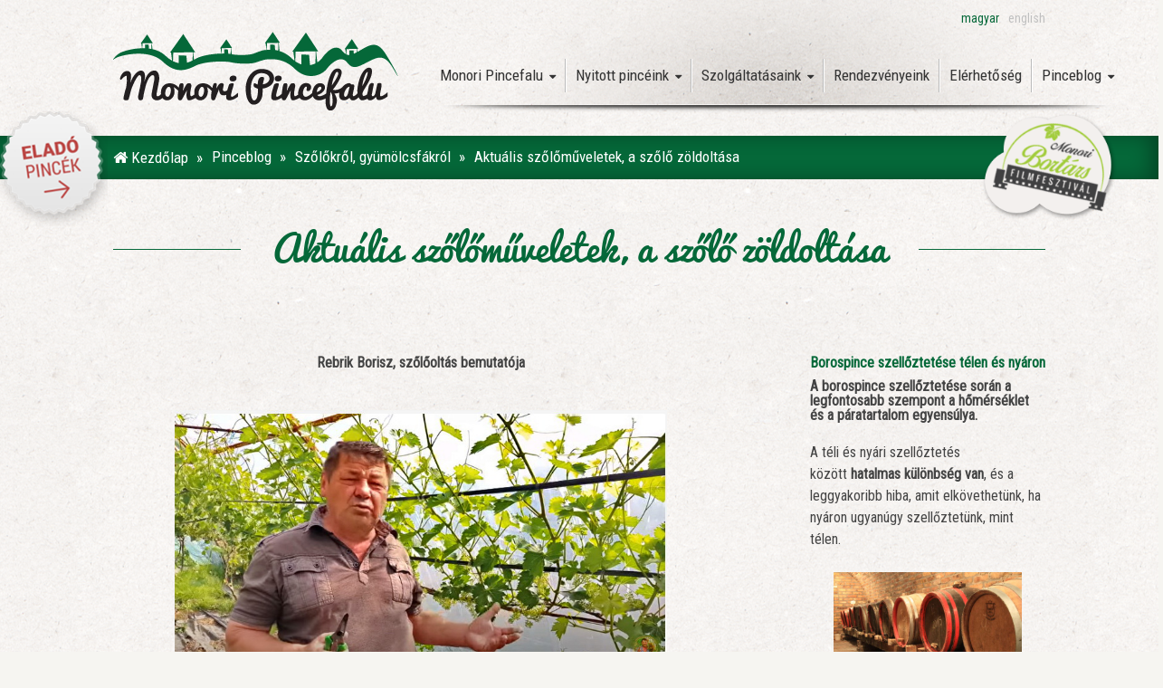

--- FILE ---
content_type: text/html; charset=UTF-8
request_url: https://monoripincefalu.eu/szolokrol/aktualis-szolomuveletek-a-szolo-zoldoltasa
body_size: 6582
content:
<!DOCTYPE html>
<html lang="hu">
<head>
	<meta charset="utf-8">
	<meta http-equiv="X-UA-Compatible" content="IE=edge, chrome=1">
	<meta name="viewport" content="width=device-width, initial-scale=1.0">
	<title>Aktuális szőlőműveletek, a szőlő zöldoltása | Monori Pincefalu</title>
	<link rel="stylesheet" type="text/css" href="https://monoripincefalu.eu/css/style.css?v=1">
	<link rel="stylesheet" type="text/css" href="https://monoripincefalu.eu/css/style-mobile.css?v=1" media="screen and (max-width: 640px)">
	<link rel="stylesheet" type="text/css" href="https://monoripincefalu.eu/js/flowplayer/minimalist.css">
	<link rel="stylesheet" type="text/css" href="//fonts.googleapis.com/css?family=Roboto+Condensed&subset=latin,latin-ext">
	<link rel="stylesheet" type="text/css" href="https://monoripincefalu.eu/css/font-awesome.min.css">
	<link rel="stylesheet" type="text/css" href="https://monoripincefalu.eu/lib/highslide/highslide.css">
	<link rel="shortcut icon" href="https://monoripincefalu.eu/favicon.ico" />
	<meta name="description" content="Szőlőoltás, zöldbe zöld oltása, szőlőszaporítás" />
	<meta name="keywords" content="szőlőoltás, zöldbe zöld oltás, szőlőszaporítás" />
	<meta name="robots" content="index, follow" />
	<!--[if lt IE 9]>
		<script src="//html5shiv.googlecode.com/svn/trunk/html5.js"></script>
		<script src="https://monoripincefalu.eu/js/css3-mediaqueries.js"></script>
		<script src="https://monoripincefalu.eu/js/selectivizr-min.js"></script>
	<![endif]-->
</head>

<body>

	<div id="fb-root"></div>

	<header id="header">
		<div class="wrapper">
			<a class="logo" href="https://monoripincefalu.eu"></a>

			<ul class="languages">
				<li class="selected"><a href="https://monoripincefalu.eu/hu">magyar</a></li>
				<li><a href="https://monoripincefalu.eu/en">english</a></li>
			</ul>

			<nav id="menu">
				<ul class="mainmenu">
												<li class="menu-link">
								<a class="toggler">Monori Pincefalu <i class="icon-caret-down"></i></a>
								<ul class="submenu" >
																			<li><a href="https://monoripincefalu.eu/monori-pincefalu/kunsagi_borvidek"> Kunsági Borvidék, Monor</a></li>
																			<li><a href="https://monoripincefalu.eu/monori-pincefalu/monori_pincefalu">Monori Pincefalu</a></li>
																			<li><a href="https://monoripincefalu.eu/monori-pincefalu/borturak-es-borkostolok-a-monori-pincefaluban">Bortúrák, borkóstolók és rendezvények a Monori Pincefaluban</a></li>
																			<li><a href="https://monoripincefalu.eu/monori-pincefalu/legyen_neked_is_pinced_a_monori_pincefaluban">Monor, legyen Neked is Pincéd a Monori Pincefaluban!</a></li>
																			<li><a href="https://monoripincefalu.eu/monori-pincefalu/kalandozasok-monori-pincefalu">Kalandozások a magyarországi pincefalvakban</a></li>
																			<li><a href="https://monoripincefalu.eu/monori-pincefalu/monor-strazsahegy-pincefalu-vedett-pincesorai-pincei">Monor Strázsahegy - Pincefalu védett pincesorai, pincéi</a></li>
																			<li><a href="https://monoripincefalu.eu/monori-pincefalu/ezer--pince-szoleszeti-es-boraszati-tanosveny">Ezer  Pince Szőlészeti és Borászati Tanösvény Monor</a></li>
																			<li><a href="https://monoripincefalu.eu/monori-pincefalu/monori-csamborgo-csapatepito-trening-es-kalandjatek">Monori CsámBORgó csapatépítő tréning és kalandjáték</a></li>
																			<li><a href="https://monoripincefalu.eu/monori-pincefalu/monori-csamborgo-jatektemaja">Monori CsámBORgó játéktémája</a></li>
																			<li><a href="https://monoripincefalu.eu/monori-pincefalu/kilato-a-monori-strazsa-hegyen">Monor, kilátó a monori Strázsa-hegyen</a></li>
																			<li><a href="https://monoripincefalu.eu/monori-pincefalu/seta-a-monori-pincefaluban">Séta a monori pincefaluban</a></li>
																	</ul>
							</li>
													<li class="menu-link">
								<a class="toggler">Nyitott pincéink <i class="icon-caret-down"></i></a>
								<ul class="submenu" >
																			<li><a href="https://monoripincefalu.eu/pinceink/borturizmusrol">(Bor)turizmusról, nyitott pincéinkről</a></li>
																			<li><a href="https://monoripincefalu.eu/pinceink/aranyi-pince">Aranyi Pince</a></li>
																			<li><a href="https://monoripincefalu.eu/pinceink/csuzi-pince">Csúzi Családi Pincészet</a></li>
																			<li><a href="https://monoripincefalu.eu/pinceink/ketszabo-pince-es-fogado">KétSzabó Pince és Fogadó</a></li>
																			<li><a href="https://monoripincefalu.eu/pinceink/kultpince-eskuvoi-es-rendezvenyhelyszin-pest-megyeben">KultPince</a></li>
																			<li><a href="https://monoripincefalu.eu/pinceink/lukacsy-pince">Lukácsy Pince</a></li>
																			<li><a href="https://monoripincefalu.eu/pinceink/megyeri-hanti-pince">Megyeri Pince</a></li>
																			<li><a href="https://monoripincefalu.eu/pinceink/ohegy-borhaz">Óhegy Borház monori pincéje</a></li>
																			<li><a href="https://monoripincefalu.eu/pinceink/strazsahegyi-borhaz">Strázsahegyi Borház</a></li>
																			<li><a href="https://monoripincefalu.eu/pinceink/petrovai-pince">Petrovai Pince</a></li>
																			<li><a href="https://monoripincefalu.eu/pinceink/szazas-pince-rendezvenyhaz">Százas Pince Rendezvényház</a></li>
																			<li><a href="https://monoripincefalu.eu/pinceink/vasarhelyi-pince">Vásárhelyi Pince</a></li>
																			<li><a href="https://monoripincefalu.eu/pinceink/molnar-tibor-pince">Molnar Tibor pince</a></li>
																			<li><a href="https://monoripincefalu.eu/pinceink/vicencz-pince">Vicencz Pince</a></li>
																			<li><a href="https://monoripincefalu.eu/pinceink/fecske-pince">Fecske Pince</a></li>
																			<li><a href="https://monoripincefalu.eu/pinceink/tarbaly-pince">Tarbály pince</a></li>
																			<li><a href="https://monoripincefalu.eu/pinceink/lusta-pava-borbar--bisztro">Lusta Páva borbár & bisztro</a></li>
																	</ul>
							</li>
													<li class="menu-link">
								<a class="toggler">Szolgáltatásaink <i class="icon-caret-down"></i></a>
								<ul class="submenu" >
																			<li><a href="https://monoripincefalu.eu/szolgaltatasaink/szolgaltatasok-csuzi-csaladi-pinceszet">Csúzi Családi Pincészet</a></li>
																			<li><a href="https://monoripincefalu.eu/szolgaltatasaink/szolgaltatasok-ketszabo-pince-es-fogado">KétSzabó Pince és Fogadó</a></li>
																			<li><a href="https://monoripincefalu.eu/szolgaltatasaink/szolgaltatasok-kultpince">KultPince rendezvényház</a></li>
																			<li><a href="https://monoripincefalu.eu/szolgaltatasaink/szolgaltatasok-lukacsy-pince">Lukácsy Pince</a></li>
																			<li><a href="https://monoripincefalu.eu/szolgaltatasaink/szolgaltatasok-megyeri-hanti-pince">Megyeri-Hanti Pince</a></li>
																			<li><a href="https://monoripincefalu.eu/szolgaltatasaink/szolgaltatasok-ohegy-borhaz">Óhegy Borház</a></li>
																			<li><a href="https://monoripincefalu.eu/szolgaltatasaink/petrovai-pince-1">Petrovai Pince</a></li>
																			<li><a href="https://monoripincefalu.eu/szolgaltatasaink/strazsahegyi-borhaz-1">Strázsahegyi Borház</a></li>
																			<li><a href="https://monoripincefalu.eu/szolgaltatasaink/szazas-pince-rendezvanyhaz">Százas Pince, Rendezványház</a></li>
																			<li><a href="https://monoripincefalu.eu/szolgaltatasaink/vasarhelyi-pince-1">Vásárhelyi Pince</a></li>
																			<li><a href="https://monoripincefalu.eu/szolgaltatasaink/molnar-tibor-pince-szolgaltatasai">Molnár Tibor pince szolgáltatásai</a></li>
																			<li><a href="https://monoripincefalu.eu/szolgaltatasaink/vendeghazak-a-monori-pincefaluban">Vendégházak a Monori Pincefaluban</a></li>
																			<li><a href="https://monoripincefalu.eu/szolgaltatasaink/lusta-pava-borbar--bisztro-1">Lusta Páva borbár & bisztro</a></li>
																			<li><a href="https://monoripincefalu.eu/szolgaltatasaink/fecske-pince-szolgaltatasai">Fecske Pince szolgáltatásai</a></li>
																	</ul>
							</li>
													<li class="menu-link">
								<a href="https://monoripincefalu.eu/pincefalunk-rendezvenyei">Rendezvényeink</a>
							</li>
													<li class="menu-link">
								<a href="https://monoripincefalu.eu/elerhetoseg">Elérhetőség</a>
							</li>
													<li class="menu-link">
								<a class="toggler">Pinceblog <i class="icon-caret-down"></i></a>
								<ul class="submenu" style='width: 160px;'>
																			<li><a href="https://monoripincefalu.eu/pinceblog/hirek">Hírek</a></li>
																			<li><a href="https://monoripincefalu.eu/pinceblog/pincefalvak">Pincefalvak</a></li>
																			<li><a href="https://monoripincefalu.eu/pinceblog/pinceetelek,-italok">Pinceételek, italok</a></li>
																			<li><a href="https://monoripincefalu.eu/pinceblog/boros-hagyomanyok">Boros hagyományok</a></li>
																			<li><a href="https://monoripincefalu.eu/pinceblog/szolokrol">Szőlőkről, gyümölcsfákról</a></li>
																			<li><a href="https://monoripincefalu.eu/pinceblog/borokról">Borokról</a></li>
																			<li><a href="https://monoripincefalu.eu/pinceblog/emberek-a-pincefaluban">Emberek a pincefaluban</a></li>
																			<li><a href="https://monoripincefalu.eu/pinceblog/pincefalvak-fogado-pincei">Pincefalvak fogadó pincéi</a></li>
																			<li><a href="https://monoripincefalu.eu/pinceblog/emlekeink">Emlékeink</a></li>
																			<li><a href="https://monoripincefalu.eu/pinceblog/szallashelyeinkrol">Szálláshelyeinkről</a></li>
																			<li><a href="https://monoripincefalu.eu/pinceblog/turak-latnivalok-monoron-es-kornyeken">Túrák, látnivalók, programlehetőségek Monoron és környékén</a></li>
																	</ul>
							</li>
										</ul>
									<a class="sale-badge" href="https://monoripincefalu.eu/eladopincek"><img src="https://monoripincefalu.eu/img/sale_badge.png"></a>
					<a class="film-badge" href="https://monoripincefalu.eu/monori-bortars-filmfesztival-2016"><img src="https://monoripincefalu.eu/img/filmfeszt-big.png"></a>
							</nav>

			<nav class="tinynav-container">
				<a href="#" class="menu-toggler">Főmenü<span style="float:right;">&#9660;</span></a>
				<ul id="tinynav">
											<li><a href="https://monoripincefalu.eu/monori-pincefalu">Monori Pincefalu</a></li>
													<ul class="subnav">
																	<li><a href="https://monoripincefalu.eu/monori-pincefalu/kunsagi_borvidek"> &nbsp; &raquo; &nbsp;  Kunsági Borvidék, Monor</a></li>
																	<li><a href="https://monoripincefalu.eu/monori-pincefalu/monori_pincefalu"> &nbsp; &raquo; &nbsp; Monori Pincefalu</a></li>
																	<li><a href="https://monoripincefalu.eu/monori-pincefalu/borturak-es-borkostolok-a-monori-pincefaluban"> &nbsp; &raquo; &nbsp; Bortúrák, borkóstolók és rendezvények a Monori Pincefaluban</a></li>
																	<li><a href="https://monoripincefalu.eu/monori-pincefalu/legyen_neked_is_pinced_a_monori_pincefaluban"> &nbsp; &raquo; &nbsp; Monor, legyen Neked is Pincéd a Monori Pincefaluban!</a></li>
																	<li><a href="https://monoripincefalu.eu/monori-pincefalu/kalandozasok-monori-pincefalu"> &nbsp; &raquo; &nbsp; Kalandozások a magyarországi pincefalvakban</a></li>
																	<li><a href="https://monoripincefalu.eu/monori-pincefalu/monor-strazsahegy-pincefalu-vedett-pincesorai-pincei"> &nbsp; &raquo; &nbsp; Monor Strázsahegy - Pincefalu védett pincesorai, pincéi</a></li>
																	<li><a href="https://monoripincefalu.eu/monori-pincefalu/ezer--pince-szoleszeti-es-boraszati-tanosveny"> &nbsp; &raquo; &nbsp; Ezer  Pince Szőlészeti és Borászati Tanösvény Monor</a></li>
																	<li><a href="https://monoripincefalu.eu/monori-pincefalu/monori-csamborgo-csapatepito-trening-es-kalandjatek"> &nbsp; &raquo; &nbsp; Monori CsámBORgó csapatépítő tréning és kalandjáték</a></li>
																	<li><a href="https://monoripincefalu.eu/monori-pincefalu/monori-csamborgo-jatektemaja"> &nbsp; &raquo; &nbsp; Monori CsámBORgó játéktémája</a></li>
																	<li><a href="https://monoripincefalu.eu/monori-pincefalu/kilato-a-monori-strazsa-hegyen"> &nbsp; &raquo; &nbsp; Monor, kilátó a monori Strázsa-hegyen</a></li>
																	<li><a href="https://monoripincefalu.eu/monori-pincefalu/seta-a-monori-pincefaluban"> &nbsp; &raquo; &nbsp; Séta a monori pincefaluban</a></li>
															</ul>
																	<li><a href="https://monoripincefalu.eu/pinceink">Nyitott pincéink</a></li>
													<ul class="subnav">
																	<li><a href="https://monoripincefalu.eu/pinceink/borturizmusrol"> &nbsp; &raquo; &nbsp; (Bor)turizmusról, nyitott pincéinkről</a></li>
																	<li><a href="https://monoripincefalu.eu/pinceink/aranyi-pince"> &nbsp; &raquo; &nbsp; Aranyi Pince</a></li>
																	<li><a href="https://monoripincefalu.eu/pinceink/csuzi-pince"> &nbsp; &raquo; &nbsp; Csúzi Családi Pincészet</a></li>
																	<li><a href="https://monoripincefalu.eu/pinceink/ketszabo-pince-es-fogado"> &nbsp; &raquo; &nbsp; KétSzabó Pince és Fogadó</a></li>
																	<li><a href="https://monoripincefalu.eu/pinceink/kultpince-eskuvoi-es-rendezvenyhelyszin-pest-megyeben"> &nbsp; &raquo; &nbsp; KultPince</a></li>
																	<li><a href="https://monoripincefalu.eu/pinceink/lukacsy-pince"> &nbsp; &raquo; &nbsp; Lukácsy Pince</a></li>
																	<li><a href="https://monoripincefalu.eu/pinceink/megyeri-hanti-pince"> &nbsp; &raquo; &nbsp; Megyeri Pince</a></li>
																	<li><a href="https://monoripincefalu.eu/pinceink/ohegy-borhaz"> &nbsp; &raquo; &nbsp; Óhegy Borház monori pincéje</a></li>
																	<li><a href="https://monoripincefalu.eu/pinceink/strazsahegyi-borhaz"> &nbsp; &raquo; &nbsp; Strázsahegyi Borház</a></li>
																	<li><a href="https://monoripincefalu.eu/pinceink/petrovai-pince"> &nbsp; &raquo; &nbsp; Petrovai Pince</a></li>
																	<li><a href="https://monoripincefalu.eu/pinceink/szazas-pince-rendezvenyhaz"> &nbsp; &raquo; &nbsp; Százas Pince Rendezvényház</a></li>
																	<li><a href="https://monoripincefalu.eu/pinceink/vasarhelyi-pince"> &nbsp; &raquo; &nbsp; Vásárhelyi Pince</a></li>
																	<li><a href="https://monoripincefalu.eu/pinceink/molnar-tibor-pince"> &nbsp; &raquo; &nbsp; Molnar Tibor pince</a></li>
																	<li><a href="https://monoripincefalu.eu/pinceink/vicencz-pince"> &nbsp; &raquo; &nbsp; Vicencz Pince</a></li>
																	<li><a href="https://monoripincefalu.eu/pinceink/fecske-pince"> &nbsp; &raquo; &nbsp; Fecske Pince</a></li>
																	<li><a href="https://monoripincefalu.eu/pinceink/tarbaly-pince"> &nbsp; &raquo; &nbsp; Tarbály pince</a></li>
																	<li><a href="https://monoripincefalu.eu/pinceink/lusta-pava-borbar--bisztro"> &nbsp; &raquo; &nbsp; Lusta Páva borbár & bisztro</a></li>
															</ul>
																	<li><a href="https://monoripincefalu.eu/szolgaltatasaink">Szolgáltatásaink</a></li>
													<ul class="subnav">
																	<li><a href="https://monoripincefalu.eu/szolgaltatasaink/szolgaltatasok-csuzi-csaladi-pinceszet"> &nbsp; &raquo; &nbsp; Csúzi Családi Pincészet</a></li>
																	<li><a href="https://monoripincefalu.eu/szolgaltatasaink/szolgaltatasok-ketszabo-pince-es-fogado"> &nbsp; &raquo; &nbsp; KétSzabó Pince és Fogadó</a></li>
																	<li><a href="https://monoripincefalu.eu/szolgaltatasaink/szolgaltatasok-kultpince"> &nbsp; &raquo; &nbsp; KultPince rendezvényház</a></li>
																	<li><a href="https://monoripincefalu.eu/szolgaltatasaink/szolgaltatasok-lukacsy-pince"> &nbsp; &raquo; &nbsp; Lukácsy Pince</a></li>
																	<li><a href="https://monoripincefalu.eu/szolgaltatasaink/szolgaltatasok-megyeri-hanti-pince"> &nbsp; &raquo; &nbsp; Megyeri-Hanti Pince</a></li>
																	<li><a href="https://monoripincefalu.eu/szolgaltatasaink/szolgaltatasok-ohegy-borhaz"> &nbsp; &raquo; &nbsp; Óhegy Borház</a></li>
																	<li><a href="https://monoripincefalu.eu/szolgaltatasaink/petrovai-pince-1"> &nbsp; &raquo; &nbsp; Petrovai Pince</a></li>
																	<li><a href="https://monoripincefalu.eu/szolgaltatasaink/strazsahegyi-borhaz-1"> &nbsp; &raquo; &nbsp; Strázsahegyi Borház</a></li>
																	<li><a href="https://monoripincefalu.eu/szolgaltatasaink/szazas-pince-rendezvanyhaz"> &nbsp; &raquo; &nbsp; Százas Pince, Rendezványház</a></li>
																	<li><a href="https://monoripincefalu.eu/szolgaltatasaink/vasarhelyi-pince-1"> &nbsp; &raquo; &nbsp; Vásárhelyi Pince</a></li>
																	<li><a href="https://monoripincefalu.eu/szolgaltatasaink/molnar-tibor-pince-szolgaltatasai"> &nbsp; &raquo; &nbsp; Molnár Tibor pince szolgáltatásai</a></li>
																	<li><a href="https://monoripincefalu.eu/szolgaltatasaink/vendeghazak-a-monori-pincefaluban"> &nbsp; &raquo; &nbsp; Vendégházak a Monori Pincefaluban</a></li>
																	<li><a href="https://monoripincefalu.eu/szolgaltatasaink/lusta-pava-borbar--bisztro-1"> &nbsp; &raquo; &nbsp; Lusta Páva borbár & bisztro</a></li>
																	<li><a href="https://monoripincefalu.eu/szolgaltatasaink/fecske-pince-szolgaltatasai"> &nbsp; &raquo; &nbsp; Fecske Pince szolgáltatásai</a></li>
															</ul>
																	<li><a href="https://monoripincefalu.eu/pincefalunk-rendezvenyei">Rendezvényeink</a></li>
																	<li><a href="https://monoripincefalu.eu/elerhetoseg">Elérhetőség</a></li>
																	<li><a href="https://monoripincefalu.eu/pinceblog">Pinceblog</a></li>
													<ul class="subnav">
																	<li><a href="https://monoripincefalu.eu/pinceblog/hirek"> &nbsp; &raquo; &nbsp; Hírek</a></li>
																	<li><a href="https://monoripincefalu.eu/pinceblog/pincefalvak"> &nbsp; &raquo; &nbsp; Pincefalvak</a></li>
																	<li><a href="https://monoripincefalu.eu/pinceblog/pinceetelek,-italok"> &nbsp; &raquo; &nbsp; Pinceételek, italok</a></li>
																	<li><a href="https://monoripincefalu.eu/pinceblog/boros-hagyomanyok"> &nbsp; &raquo; &nbsp; Boros hagyományok</a></li>
																	<li><a href="https://monoripincefalu.eu/pinceblog/szolokrol"> &nbsp; &raquo; &nbsp; Szőlőkről, gyümölcsfákról</a></li>
																	<li><a href="https://monoripincefalu.eu/pinceblog/borokról"> &nbsp; &raquo; &nbsp; Borokról</a></li>
																	<li><a href="https://monoripincefalu.eu/pinceblog/emberek-a-pincefaluban"> &nbsp; &raquo; &nbsp; Emberek a pincefaluban</a></li>
																	<li><a href="https://monoripincefalu.eu/pinceblog/pincefalvak-fogado-pincei"> &nbsp; &raquo; &nbsp; Pincefalvak fogadó pincéi</a></li>
																	<li><a href="https://monoripincefalu.eu/pinceblog/emlekeink"> &nbsp; &raquo; &nbsp; Emlékeink</a></li>
																	<li><a href="https://monoripincefalu.eu/pinceblog/szallashelyeinkrol"> &nbsp; &raquo; &nbsp; Szálláshelyeinkről</a></li>
																	<li><a href="https://monoripincefalu.eu/pinceblog/turak-latnivalok-monoron-es-kornyeken"> &nbsp; &raquo; &nbsp; Túrák, látnivalók, programlehetőségek Monoron és környékén</a></li>
															</ul>
																						<li><a href="https://monoripincefalu.eu/eladopincek">Eladó Pincék</a></li>
						<li><a href="https://monoripincefalu.eu/monori-bortars-filmfesztival-2016">Monori Bortárs Filmfesztivál</a></li>
									</ul>
			</nav>
		</div>
	</header>

	<section id="main" role="main">

	<div class="breadcrumb">
		<ul class="wrapper">
			<li><a href="https://monoripincefalu.eu"><i class="icon-home"></i> Kezdőlap</a></li>
								<li><a>Pinceblog</a></li>
					<li><a href="https://monoripincefalu.eu/pinceblog/szolokrol">Szőlőkről, gyümölcsfákról</a></li>
							<li>Aktuális szőlőműveletek, a szőlő zöldoltása</li>
		</ul>
	</div>

	<div class="wrapper">
					<div class="nice-title"><h1>Aktuális szőlőműveletek, a szőlő zöldoltása</h1></div>
		
		<!---->

		<section id="page">
							<div class="page-lead"><h2 style="text-align:center">Rebrik Borisz, szőlőoltás bemutatója</h2><div><br></div><div style="text-align:center"><img src="https://monoripincefalu.eu/dynamic/2020/szoloink/szolooltas.jpg" style="width:80%;height:80%" title="Szőlőoltás, zöld a zöldbe oltás" alt="Szőlőoltás, zöld a zöldbe oltás"><br></div></div>
			
			
							<div class="page-content"><div style="text-align:center">&nbsp; &nbsp; &nbsp; &nbsp;</div><div style="text-align:center"><iframe width="560" height="315" src="https://www.youtube.com/embed/V_11d7Bp7Io" frameborder="0"></iframe><br></div></div>
									<!-- Load Facebook SDK for JavaScript -->
					<script>(function(d, s, id) {
					  (function(d, s, id) {
					  var js, fjs = d.getElementsByTagName(s)[0];
					  if (d.getElementById(id)) return;
					  js = d.createElement(s); js.id = id;
					  js.src = "//connect.facebook.net/hu_HU/sdk.js#xfbml=1";
					  fjs.parentNode.insertBefore(js, fjs);
					} (document, 'script', 'facebook-jssdk'));</script>
					<div style="margin: 10px;">
						<div class="fb-like" 
							data-href="https://monoripincefalu.eu/aktualis-szolomuveletek-a-szolo-zoldoltasa"
							data-layout="standard" 
							data-action="recommend" 
							data-share="false" 
							data-show-faces="true">
						</div>
					</div>
				
			
					</section>

		<aside id="sidebar">
    <h2 class="sb-title">Hírek</h2>
			<article>
			<h5><a href="https://monoripincefalu.eu/hirek/borospince-szelloztetese-telen-es-nyaron">Borospince szellőztetése télen és nyáron</a></h5>
			<div><h2 style="font-size:medium">A borospince szellőztetése során a legfontosabb szempont a hőmérséklet és a páratartalom egyensúlya.</h2>&nbsp;<div style="font-size:medium">A téli és nyári szellőztetés között<strong>&nbsp;hatalmas különbség van</strong>, és a leggyakoribb hiba, amit elkövethetünk, ha nyáron ugyanúgy szellőztetünk, mint télen.   <div style="text-align:center"><br></div><div style="text-align:center"><img src="https://monoripincefalu.eu/dynamic/2025/hirek/szelloztetes/vasarhelyi-pince.jpg" style="width:80%;height:80%" alt="Borospincék szelloztetese"><br></div>  </div></div>
			<a class="more" href="https://monoripincefalu.eu/hirek/borospince-szelloztetese-telen-es-nyaron">tovább</a>
		</article>
			<article>
			<h5><a href="https://monoripincefalu.eu/hirek/bejglilejaro-tura-2025-egy-ev-vegi-hagyomany-ami-folytatodik">Bejglilejáró Túra 2025– Egy év végi hagyomány, ami folytatódik</a></h5>
			<div><div style="" mso-element:para-border-div;border:solid="" #e3e3e3="" 1.0pt;padding:0cm="" 0cm="" 0cm;margin-left:36.0pt;margin-right:0cm""="">
<p style="" mso-margin-top-alt:auto;line-height:normal;border:none;padding:0cm="" 0cm="" 0cm";margin-bottom:auto"="">December 27-e sokak számára már a karácsony utáni pihenés időszaka, de a
Monori Pincefalu környékén ilyenkor kezdődik igazán egy ünnep utáni kaland! A
hagyományos&nbsp;<strong>Bejglilejáró Túra</strong>&nbsp;immár 2009
december 27 óta egy hangulatos kirándulásra várja mindazokat, akik szeretnék az
év végét egy jókedvű, közösségi túrával megkoronázni.</p>
</div></div>
			<a class="more" href="https://monoripincefalu.eu/hirek/bejglilejaro-tura-2025-egy-ev-vegi-hagyomany-ami-folytatodik">tovább</a>
		</article>
			<article>
			<h5><a href="https://monoripincefalu.eu/hirek/borert--konferencia--bortura">BorÉRT • Konferencia • BorTÚRA</a></h5>
			<div><p><strong>Mezőgazdasági Múzeum | Vajdahunyadvár<br>2026. január 29.</strong></p><p style="text-align:justify">A <a href="https://koccintas.hu/borert" target="_blank">BoÉrt Egyesület</a> 8. alkalommal rendezi Magyarország egyetlen borturizmusra szakosodott programját. Az esemény első része a konferencia, melyen most is az ágazat legfontosabb kérdései kerülnek terítékre. A második rész, a BorTÚRA, amely a szakmai résztvevők és a nagyközönség számára jelent hasznos és gasztronómiai élményekben is gazdag programot.</p><p style="text-align:justify"><br></p><p style="text-align:center"><img src="https://monoripincefalu.eu/dynamic/2025/hirek/borert.jpg" style="width:80%;height:80%" alt="BorÉRT konferencia"><br></p></div>
			<a class="more" href="https://monoripincefalu.eu/hirek/borert--konferencia--bortura">tovább</a>
		</article>
	</aside>	</div>

</section>	<div class="fb-like-box" data-href="https://www.facebook.com/monoripincefalu" data-width="1035" data-height="210" data-show-faces="true" data-stream="false" data-show-border="true" data-header="false" style="box-shadow: 0 0 20px rgba(0, 0, 0, .2); margin-bottom: 25px;"></div>
	
	<footer id="footer" class="footer">
		<div class="wrapper">
			<div class="footer-nodes">				
									<ul>
						<li class="title">Monori Pincefalu</li>
														<li><a href="https://monoripincefalu.eu/monori-pincefalu/kunsagi_borvidek"> Kunsági Borvidék, Monor</a></li>
															<li><a href="https://monoripincefalu.eu/monori-pincefalu/monori_pincefalu">Monori Pincefalu</a></li>
															<li><a href="https://monoripincefalu.eu/monori-pincefalu/borturak-es-borkostolok-a-monori-pincefaluban">Bortúrák, borkóstolók és rendezvények a Monori Pincefaluban</a></li>
															<li><a href="https://monoripincefalu.eu/monori-pincefalu/legyen_neked_is_pinced_a_monori_pincefaluban">Monor, legyen Neked is Pincéd a Monori Pincefaluban!</a></li>
															<li><a href="https://monoripincefalu.eu/monori-pincefalu/kalandozasok-monori-pincefalu">Kalandozások a magyarországi pincefalvakban</a></li>
															<li><a href="https://monoripincefalu.eu/monori-pincefalu/monor-strazsahegy-pincefalu-vedett-pincesorai-pincei">Monor Strázsahegy - Pincefalu védett pincesorai, pincéi</a></li>
															<li><a href="https://monoripincefalu.eu/monori-pincefalu/ezer--pince-szoleszeti-es-boraszati-tanosveny">Ezer  Pince Szőlészeti és Borászati Tanösvény Monor</a></li>
															<li><a href="https://monoripincefalu.eu/monori-pincefalu/monori-csamborgo-csapatepito-trening-es-kalandjatek">Monori CsámBORgó csapatépítő tréning és kalandjáték</a></li>
															<li><a href="https://monoripincefalu.eu/monori-pincefalu/monori-csamborgo-jatektemaja">Monori CsámBORgó játéktémája</a></li>
															<li><a href="https://monoripincefalu.eu/monori-pincefalu/kilato-a-monori-strazsa-hegyen">Monor, kilátó a monori Strázsa-hegyen</a></li>
															<li><a href="https://monoripincefalu.eu/monori-pincefalu/seta-a-monori-pincefaluban">Séta a monori pincefaluban</a></li>
												</ul>
									<ul>
						<li class="title">Nyitott pincéink</li>
														<li><a href="https://monoripincefalu.eu/pinceink/borturizmusrol">(Bor)turizmusról, nyitott pincéinkről</a></li>
															<li><a href="https://monoripincefalu.eu/pinceink/aranyi-pince">Aranyi Pince</a></li>
															<li><a href="https://monoripincefalu.eu/pinceink/csuzi-pince">Csúzi Családi Pincészet</a></li>
															<li><a href="https://monoripincefalu.eu/pinceink/ketszabo-pince-es-fogado">KétSzabó Pince és Fogadó</a></li>
															<li><a href="https://monoripincefalu.eu/pinceink/kultpince-eskuvoi-es-rendezvenyhelyszin-pest-megyeben">KultPince</a></li>
															<li><a href="https://monoripincefalu.eu/pinceink/lukacsy-pince">Lukácsy Pince</a></li>
															<li><a href="https://monoripincefalu.eu/pinceink/megyeri-hanti-pince">Megyeri Pince</a></li>
															<li><a href="https://monoripincefalu.eu/pinceink/ohegy-borhaz">Óhegy Borház monori pincéje</a></li>
															<li><a href="https://monoripincefalu.eu/pinceink/strazsahegyi-borhaz">Strázsahegyi Borház</a></li>
															<li><a href="https://monoripincefalu.eu/pinceink/petrovai-pince">Petrovai Pince</a></li>
															<li><a href="https://monoripincefalu.eu/pinceink/szazas-pince-rendezvenyhaz">Százas Pince Rendezvényház</a></li>
															<li><a href="https://monoripincefalu.eu/pinceink/vasarhelyi-pince">Vásárhelyi Pince</a></li>
															<li><a href="https://monoripincefalu.eu/pinceink/molnar-tibor-pince">Molnar Tibor pince</a></li>
															<li><a href="https://monoripincefalu.eu/pinceink/vicencz-pince">Vicencz Pince</a></li>
															<li><a href="https://monoripincefalu.eu/pinceink/fecske-pince">Fecske Pince</a></li>
															<li><a href="https://monoripincefalu.eu/pinceink/tarbaly-pince">Tarbály pince</a></li>
															<li><a href="https://monoripincefalu.eu/pinceink/lusta-pava-borbar--bisztro">Lusta Páva borbár & bisztro</a></li>
												</ul>
									<ul>
						<li class="title">Rendezvényeink</li>
														<li><a href="https://monoripincefalu.eu/pincefalunk-rendezvenyei/monori-pincefalu-programjai-2024-ben">Monori Pincefalu programjai 2024 decemberben és 2025-ben</a></li>
															<li><a href="https://monoripincefalu.eu/pincefalunk-rendezvenyei/rendezvenyeink-arhiv">Rendezvényeink arhív</a></li>
															<li><a href="https://monoripincefalu.eu/pincefalunk-rendezvenyei/fozzunk-egyutt-csapatepito-kozos-fozes-a-kultpinceben">Főzzünk együtt! Csapatépítő közös főzés a KultPincében</a></li>
															<li><a href="https://monoripincefalu.eu/pincefalunk-rendezvenyei/kultesemenyek">KultesEmények</a></li>
															<li><a href="https://monoripincefalu.eu/pincefalunk-rendezvenyei/disznovagas-disznotor-a-kultpinceben">Disznóvágás, Disznótor a KultPincében</a></li>
															<li><a href="https://monoripincefalu.eu/pincefalunk-rendezvenyei/rendezvenyek-a-kultpinceben">Rendezvények a KultPincében</a></li>
															<li><a href="https://monoripincefalu.eu/pincefalunk-rendezvenyei/vannak-videkek-legbelul-fotopalyazat">Vannak vidékek legbelül fotópályázat</a></li>
												</ul>
							</div>
		</div>
	</footer>

			<footer class="footer">
			<div class="wrapper" style="text-align: center;">
									<a class="footer-label" href="http://monoripincefalu.eu/eladopincek" style="margin: 1em 1.5em; display: inline-block;">eladó pincék</a>
									<a class="footer-label" href="http://monoripincefalu.eu/eladopincek" style="margin: 1em 1.5em; display: inline-block;">eladó szőlők</a>
									<a class="footer-label" href="http://monoripincefalu.eu/pinceink/kultpince-eskuvoi-es-rendezvenyhelyszin-pest-megyeben" style="margin: 1em 1.5em; display: inline-block;">rendezvényhelyszín</a>
									<a class="footer-label" href="http://monoripincefalu.eu/monori-pincefalu/monori_pincefalu" style="margin: 1em 1.5em; display: inline-block;">Monori Pincefalu</a>
									<a class="footer-label" href="http://monoripincefalu.eu/hirek/marton-napi-ujbor-unnep-es-libavacsora-vinceller-avatassal-fuszerezve" style="margin: 1em 1.5em; display: inline-block;">Márton nap</a>
									<a class="footer-label" href="http://monoripincefalu.eu/hirek/mozi-a-pincefaluban" style="margin: 1em 1.5em; display: inline-block;">mozi</a>
									<a class="footer-label" href="http://monoripincefalu.eu/hirek/sikeres-volt-az-elso-monori-pinceborze" style="margin: 1em 1.5em; display: inline-block;">pincebörze</a>
									<a class="footer-label" href="http://monoripincefalu.eu/monori-pincefalu/monori-csamborgo-csapatepito-trening-es-kalandjatek" style="margin: 1em 1.5em; display: inline-block;">csapatépítő tréning</a>
									<a class="footer-label" href="http://monoripincefalu.eu/hirek/a-vilag-szolotermesztese-es-borkeszitese-forduloponthoz-erkezett" style="margin: 1em 1.5em; display: inline-block;">borkészítés</a>
									<a class="footer-label" href="http://monoripincefalu.eu/hirek/a-vilag-szolotermesztese-es-borkeszitese-forduloponthoz-erkezett" style="margin: 1em 1.5em; display: inline-block;">szőlőtermesztés</a>
									<a class="footer-label" href="http://monoripincefalu.eu/hirek/gasztroangyal-forgatott-a-monori-pincefaluban" style="margin: 1em 1.5em; display: inline-block;">Gasztroangyal</a>
									<a class="footer-label" href="http://monoripincefalu.eu/hirek/xxiv-varosi-es-tersegi-borverseny-monor-2018" style="margin: 1em 1.5em; display: inline-block;">borverseny</a>
									<a class="footer-label" href="http://monoripincefalu.eu/hirek/xxiv-varosi-es-tersegi-borverseny-monor-2018" style="margin: 1em 1.5em; display: inline-block;">Moziklub</a>
									<a class="footer-label" href="http://monoripincefalu.eu/monori-pincefalu/kunsagi_borvidek" style="margin: 1em 1.5em; display: inline-block;">Kunsági borvidék</a>
									<a class="footer-label" href="http://monoripincefalu.eu/pincefalvak/borospincek-paratartalmanak-beallitasa" style="margin: 1em 1.5em; display: inline-block;">borospince</a>
									<a class="footer-label" href="http://monoripincefalu.eu/pinceetelek,-italok/a-farsangi-fank-tortenete" style="margin: 1em 1.5em; display: inline-block;">farsangi fánk</a>
									<a class="footer-label" href="http://monoripincefalu.eu/boros-hagyomanyok/szent-marton-napja-az-ujbor-unnepe" style="margin: 1em 1.5em; display: inline-block;">Márton-nap</a>
									<a class="footer-label" href="http://monoripincefalu.eu/boros-hagyomanyok/szuret-es-a-szureti-mulatsagok" style="margin: 1em 1.5em; display: inline-block;">szüreti mulatság</a>
									<a class="footer-label" href="http://monoripincefalu.eu/monori-pincefalu-etikai-kodexe" style="margin: 1em 1.5em; display: inline-block;">Monori Pincefalu etikai kódexe</a>
									<a class="footer-label" href="http://monoripincefalu.eu/monori-pincefalu-jovokepunk" style="margin: 1em 1.5em; display: inline-block;">Monori Pincefalu, jövőképünk</a>
									<a class="footer-label" href="http://monoripincefalu.eu/hirek/kultmozi-klub-a-pincefaluban" style="margin: 1em 1.5em; display: inline-block;">KultMozi Klub</a>
									<a class="footer-label" href="http://monoripincefalu.eu/monori-pincefalu/legyen_neked_is_pinced_a_monori_pincefaluban" style="margin: 1em 1.5em; display: inline-block;">Legyen neked is pincéd</a>
							</div>
		</footer>
	
	<footer class="footer">
		<div class="wrapper">
			<div class="footer-bottom">
				<p class="mtzrt">A honlap elkészítését a <b>Magyar Turizmus Zrt.</b> támogatta.</p>
			</div>
		</div>
	</footer>

<script src="//code.jquery.com/jquery-1.10.1.min.js"></script>
<script src="https://monoripincefalu.eu/lib/highslide/highslide-full.js"></script>
<script>
  	hs.graphicsDir = "https://monoripincefalu.eu/lib/highslide/graphics/";
    hs.transitions = ['expand', 'crossfade'];
    hs.fadeInOut = false;
    hs.outlineType = null;
    hs.wrapperClassName = 'no-footer no-move';
    hs.align = 'center';
    hs.dimmingOpacity = 0.75;
    hs.addSlideshow({
		interval: 5000,
		repeat: false,
		useControls: true,
		fixedControls: 'fit',
		overlayOptions: {
			opacity: .75,
			position: 'bottom center',
			hideOnMouseOut: false
		}
	});
</script>
<script src="https://monoripincefalu.eu/js/functions.js"></script>
<script src="https://monoripincefalu.eu/js/project.js"></script>

<script>
	(function(i,s,o,g,r,a,m){i['GoogleAnalyticsObject']=r;i[r]=i[r]||function(){
	(i[r].q=i[r].q||[]).push(arguments)},i[r].l=1*new Date();a=s.createElement(o),
	m=s.getElementsByTagName(o)[0];a.async=1;a.src=g;m.parentNode.insertBefore(a,m)
	})(window,document,'script','//www.google-analytics.com/analytics.js','ga');
	ga('create', 'UA-42710039-1', 'monoripincefalu.eu');
	ga('send', 'pageview');
</script>

</body>
</html>

--- FILE ---
content_type: text/css
request_url: https://monoripincefalu.eu/css/style.css?v=1
body_size: 2847
content:
/*
Monori Pincefalu
Készítette: netpeople.hu
info@netpeople.hu
(c) 2013
*/

* {
	margin: 0;
	padding: 0;
	font-size: 100%;
	font-weight: normal;
	font-style: normal;
	line-height: 1;
	outline: none;
	-webkit-font-smoothing: antialiased;
}

b, strong, h1, h2, h3, h4, h5, h6 {
	font-weight: bold;
}

i, em {
	font-style: italic;
}

a, input[type=submit] {
	text-decoration: none;
	cursor: pointer;
}

ul, ol {
	list-style: none;
}

img {
	border: none;
}

/* Fonts */
@font-face {
	font-family: 'PacificoWeb';
	src: url('../fonts/pacifico-hu-webfont.eot');
	src: url('../fonts/pacifico-hu-webfont.eot?#iefix') format('embedded-opentype'),
		 url('../fonts/pacifico-hu-webfont.woff') format('woff'),
		 url('../fonts/pacifico-hu-webfont.ttf') format('truetype'),
		 url('../fonts/pacifico-hu-webfont.svg#PacificoWeb') format('svg');
	font-weight: normal;
	font-style: normal;
}

/* Body definitions */
body {
	background: url(../img/bg-pattern.png) repeat #f6f5f1;
	font: normal 14px 'Roboto Condensed', Helvetica, Arial, sans-serif;
	color: #444;
	text-align: center;
	overflow-y: scroll;
}

.wrapper {
	width: 1030px;
	position: relative;
	margin: 0 auto;
	text-align: left;
}

/* Header section */
#header {
	width: 100%;
	height: 150px;
	position: relative;
	z-index: 300;
	float: left;
}

#header .wrapper {
	height: 100%;
	top: -25px;
	right: -80px;
	background: url(../img/menu-bg.png) right bottom no-repeat;
}

#header .logo {
	width: 315px;
	height: 87px;
	display: block;
	position: absolute;
	top: 60px;
	left: -80px;
	background: url(../img/logo.png) no-repeat;
}

#header ul.languages {
	position: absolute;
	top: 38px;
	right: 80px;
}

#header ul.languages li {
	float: left;
	display: inline-block;
	margin-left: 10px;
}

#header ul.languages li a {
	color: #c0c0c0;
}

#header ul.languages li.selected a {
	color: #056839;
}

.tinynav-container { display: none; }

/* Top navigation */
#menu {
	width: 850px;
	float: right;
	position: relative;
	z-index: 200;
	margin: 80px -50px 0 0 !important;
}

#menu .film-badge {
	width: 150px;
	display: block;
	position: absolute;
	top: 70px;
	right: 50px;
}

#menu .film-badge img {
	width: 99%;
}

#menu .sale-badge {
	width: 120px;
	display: block;
	position: absolute;
	top: 68px;
	left: -435px;
}

#menu .sale-badge img {
	width: 99%;
}

.index #menu .film-badge {
	width: 188px;
	top: 70px;
	right: 80px;
}

#menu ul.mainmenu {
	width: 100%;
	float: left;
	margin: 10px 0 5px 0;
	text-align: center;
}

#menu ul.mainmenu > li {
	position: relative;
	display: inline-block;
	margin-left: -3px;
	border-left: 1px solid #fff;
	border-right: 1px solid #bbb;
}

#menu ul.mainmenu > li:first-child {
	border-left: none;
}

#menu ul.mainmenu > li:last-child {
	border-right: none;
}

#menu ul.mainmenu > li a {
	display: block;
	font-size: 17px;
	color: #333;
	padding: 10px 10px;
}

#menu ul.mainmenu > li a i {
	font-size: 13px;
	margin-left: 3px;
}

#menu ul.mainmenu > li.selected > a,
#menu ul.mainmenu > li a:hover {
	background: #056839;
	color: #fff;
}

#menu ul.mainmenu > li:hover ul.submenu {
	display: block;
}

#menu ul.submenu {
	width: 220px;
	position: absolute;
	top: 36px;
	left: 0;
	z-index: 300;
	background: #056839;
	text-align: left;
	display: none;
	box-shadow: 0 5px 10px rgba(0, 0, 0, .3);
}

#menu ul.mainmenu > li:last-child ul.submenu {
	left: auto;
	right: 0;
}

#menu ul.submenu > li a {
	font-size: 14px;
	color: #fff;
}

#menu ul.submenu > li a:hover {
	color: #dee44a;
}

/* Featured text */
#featured {
	width: 100%;
	float: left;
	position: relative;
	z-index: 200;
	margin-bottom: 30px;
	padding: 40px 0 0 0;
	background: #056839;
	text-align: center;
	box-shadow: inset 5px 5px 100px rgba(0, 0, 0, .4);
}

#featured .wrapper {
	text-align: center;
}

#featured h1 {
	display: block;
	font: normal 50px/1.5em 'PacificoWeb', serif;
	color: #dee44a;
	margin-bottom: 30px;
	text-shadow: 1px 2px 3px rgba(0, 0, 0, .2);
}

#featured h1 span {
	display: block;
	font-size: 30px;
	color: #fff;
}

#featured .featured-lead {
	width: 65%;
	display: block;
	font-size: 14px;
	font-weight: normal;
	line-height: 1.5em;
	color: #f0f0f0;
	margin-left: 17.5%;
}

#featured .featured-lead a {
	color: #fff;
	text-decoration: none;
	border-bottom: 1px dotted #f0f0f0;
}

#featured .featured-open {
	width: 300px;
	height: 169px;
	position: relative;
	top: 30px;
	display: inline-block;
	background: url(../img/video-preview.png) no-repeat;
	box-shadow: 0 10px 20px rgba(0, 0, 0, .2);
}

/*#featured .btn {
	position: relative;
	top: 30px;
	font-weight: bold;
	font-size: 16px;
	color: #056839;
	background: #fff;
	border: none;
	border-radius: 3px;
	padding: 10px 18px;
}

#featured .btn:hover {
	background: #f5f5f5;
}*/

.video-container {
	width: 682px;
	position: fixed;
	top: 100px;
	left: 50%;
	margin: 0 -340px;
	z-index: 999;
	display: block;
}

#dark {
	width: 100%;
	height: 100%;
	position: fixed;
	top: 0;
	left: 0;
	z-index: 800;
	display: none;
	background: url(../img/trans.png) repeat;
}

/* Main wrappers */
#main {
	width: 100%;
	float: left;
	padding: 20px 0;
}

.main-block {
	width: 100%;
	float: left;
	margin: 10px 0 40px 0;
}

.main-block-body {
	width: 80%;
	float: left;
	text-align: center;
	line-height: 1.7em;
	margin: 10px 0 20px 10%;
}

.main-block-gallery {
	width: 100%;
	float: left;
	margin: 15px 0;
	text-align: center;
}

.main-block-gallery a {
	display: inline-block;
	margin: 0 15px;
	vertical-align: middle;
}

.main-block-gallery a img {
	height: 70px;
	vertical-align: middle;
}

.main-block-nodes {
	width: 100%;
	float: left;
	margin: 20px 0;
}

.main-block-nodes article {
	width: 300px;
	float: left;
	margin-right: 60px;
}

.main-block-nodes article.third {
	float: right;
	margin-right: 0;
}

.main-block-nodes article h4 {
	display: block;
	margin-bottom: 10px;
}

.main-block-nodes article h4 a {
	font-size: 18px;
	font-weight: bold;
	line-height: 1.5em;
	color: #056839;
}

.main-block-nodes article div,
.main-block-nodes article p {
	line-height: 1.5em;
}

.main-block-nodes article div a,
.main-block-nodes article p a {
	color: #056839;
	text-decoration: underline;
}

.main-block-nodes article .more {
	float: left;
	background: #056839;
	color: #fff;
	text-decoration: none !important;
	font-size: 15px;
	font-weight: bold;
	margin-top: 15px;
	padding: 6px 10px;
}

/* Breadcrumb */
.breadcrumb {
	width: 100%;
	float: left;
	position: relative;
	z-index: 200;
	background: #056839;
	color: #fff;
	margin: -20px 0 30px 0;
	padding: 15px 0;
	box-shadow: inset -10px 0 20px rgba(0, 0, 0, .3);
}

.breadcrumb ul li {
	float: left;
	font-size: 17px;
	margin-right: 15px;
}

.breadcrumb ul li a:after {
	content: " » ";
	position: relative;
	left: 5px;
}

.breadcrumb ul li a {
	font-size: 17px;
	color: #fff;
}

/* Page wrappers */
#page {
	width: 680px;
	float: left;
	padding: 30px 0;
}

.full-page #page {
	width: 100%;
}

.page-lead,
.page-lead div,
.page-lead p {
	font-size: 16px;
	font-weight: bold;
	line-height: 1.5em;
	margin-bottom: 20px;
}

.page-content,
.page-content div,
.page-content p {
	line-height: 1.5em;
	margin-bottom: 10px;
}

.page-content a,
.page-lead a {
	color: #056839;
	text-decoration: underline;
}

.page-content h3,
.page-content h4,
.page-content h5,
.page-content h6 {
	display: block;
	font-family: 'PacificoWeb', serif;
	font-weight: normal;
	color: #056839;
}

.page-content h3 { font-size: 26px; }
.page-content h4 { font-size: 22px; }
.page-content h5 { font-size: 20px; }
.page-content h6 { font-size: 16px; }

.page-content ul,
.page-content ol {
	width: 95%;
	float: left;
	margin: 10px 0 10px 5%;
}

.page-content ul li {
	list-style-type: disc;
	margin-bottom: 10px;
}

.page-content ol li {
	list-style-type: decimal;
	margin-bottom: 10px;
}

.video-frame {
	width: 100%;
	float: left;
	text-align: center;
}

.video-frame iframe {

}

/* Content blocks */
.content-blocks {
	width: 100%;
	float: left;
}

.content-blocks article {
	width: 100%;
	float: left;
	border-bottom: 1px solid #c0c0c0;
	padding-bottom: 30px;
	margin-bottom: 30px;
}

.content-blocks article:last-child {
	border: none;
}

.content-blocks article h3.title {
	display: block;
	margin-bottom: 20px;
}

.content-blocks article h3.title a {
	font-size: 18px;
	font-weight: bold;
	color: #056839;
}

.content-blocks article .content-article-image {
	width: 30%;
	float: left;
}

.content-blocks article .content-article-wrap {
	width: 67%;
	float: right;
	text-align: left;
}

.content-blocks article .content-article-wrap-full {
	width: 100%;
}

.content-blocks article div,
.content-blocks article p {
	line-height: 1.5em;
}

.content-blocks article .content-article-wrap a {
	color: #056839;
	text-decoration: underline;
}

.content-blocks article .more {
	float: left;
	background: #056839;
	color: #fff !important;
	text-decoration: none !important;
	font-size: 15px;
	font-weight: bold;
	margin-top: 15px;
	padding: 6px 10px;
}

/* Page gallery */
.page-gallery {
	width: 100%;
	float: left;
	margin: 20px 0;
}

.page-gallery .gallery-item {
	width: 30%;
	height: 200px;
	float: left;
	margin: 1.5%;
	text-align: center;
	vertical-align: middle;
}

.page-gallery .gallery-item img {
	line-height: 200px;
	vertical-align: middle;
	border: 1px solid #f0f0f0;
	border-radius: 3px;
	box-shadow: 0 0 10px rgba(0, 0, 0, .2);
}

/* Servies */
.cellar-table {
	width: 100%;
	float: left;
}

.cellar-table th {
	vertical-align: middle;
	line-height: 1.5em;
	font-weight: bold;
	text-align: center;
}

.cellar-table th img {
	height: 50px;
}

.cellar-table td {
	font-size: 12px;
	line-height: 1.3em;
	padding: 10px;
	text-align: center;
	border-bottom: 3px solid #e1e1e1;
}

.cellar-table td.caption {
	padding-right: 30px;
	color: #056839;
	font-weight: bold;
	text-align: left;
}

.cellar-table tr:last-child td {
	border-bottom: none;
}

/* Sidebar elements */
#sidebar {
	width: 260px;
	float: right;
	padding: 30px 0;
}
#sidebar .sb-title {
	display: none;
}

#sidebar article {
	width: 100%;
	float: left;
	position: relative;
	border-bottom: 1px solid #c0c0c0;
	padding-bottom: 30px;
	margin-bottom: 30px;
}

#sidebar article:last-child {
	border: none;
}

#sidebar article.featured {
	background: #056839;
	color: #fff;
	margin-bottom: 50px;
}

#sidebar article.featured h5 {
	margin: 10px;
}

#sidebar article.featured h5 a {
	color: #fff;
}

#sidebar article.featured div {
	margin-left: 10px;
}

#sidebar article div a {
	color: #056839;
	text-decoration: underline;
}

#sidebar article.featured .more {
	position: absolute;
	left: 0;
	bottom: -25px;
}

#sidebar article h5 {
	display: block;
	margin-bottom: 10px;
}

#sidebar article h5 a {
	font-size: 16px;
	font-weight: bold;
	color: #056839;
}

#sidebar article div,
#sidebar article p {
	line-height: 1.5em;
}

#sidebar article .more {
	float: left;
	background: #056839;
	color: #fff;
	font-size: 15px;
	font-weight: bold;
	margin-top: 10px;
	padding: 6px 10px;
}

/* Nice block titles */
.nice-title {
	width: 100%;
	min-height: 50px;
	line-height: 50px;
	float: left;
	margin: 10px 0 50px 0;
	text-align: center;
	background: url(../img/title-bg.png) center repeat-x;
}

.nice-title h1 {
	display: inline;
	font: normal 40px/75px 'PacificoWeb', serif;
	color: #056839;
	padding: 0 35px !important;
	text-align: center;
	background: url(../img/bg-pattern.png) repeat;
}

h1.small-title {
	display: block;
	font: normal 30px/1.5em 'PacificoWeb', serif;
	color: #056839;
}

/* Footer section */
.footer {
	width: 100%;
	float: left;
	border-top: 1px solid #b5b5b5;
	background: rgba(0, 0, 0, .1);
	padding: 20px 0 20px 0;
}

.footer .footer-nodes {
	width: 90%;
	position: relative;
	float: left;
	padding-bottom: 10px;
	margin-left: 5%;
}

.footer .footer-nodes ul {
	width: 30%;
	float: left;
	margin-right: 3%;
}

.footer .footer-nodes ul li {
	width: 100%;
	float: left;
	margin: 5px 0;
	padding-left: 15px;
	background: url(../img/li-arrow.png) left center no-repeat;
}

.footer .footer-nodes ul li a {
	color: #333;
}

.footer .footer-nodes ul li.title {
	padding: 0;
	background: none;
	font: normal 26px 'PacificoWeb', serif;
	color: #056839;
}

.footer .footer-label {
	margin: 1em 1.5em; 
	display: inline-block;
	color: #333;
}

.footer p.mtzrt {
	width: 60%;
	height: 100px;
	line-height: 110px;
	float: right;
	padding-right: 10px;
	margin: -10px 0 0 0;
	text-align: center;
	background: url(../img/logo-mbor.png) right center no-repeat;
}

.footer .footer-bottom {
	height: 80px;
	background: url(../img/logo-small-gray.png) bottom left no-repeat;
}

.pager {
	text-align: center;
}
.pager a {
	display: inline-block;
	padding: 10px 15px;
	margin: 0 5px;
	color: #056839;
}
.pager .active {
	background: none;
	color: #fff;
	font-weight: bold;
	background: #056839;
}


--- FILE ---
content_type: text/css
request_url: https://monoripincefalu.eu/css/style-mobile.css?v=1
body_size: 639
content:
body {
	overflow-x: hidden;
}

.wrapper {
	width: 95% !important;
}

#header {
	height: auto;
}

#header .logo {
	width: 100% !important;
	top: 35px !important;
	left: 0 !important;
	background-position: top center !important;
}

#header .wrapper {
	top: 0;
	left: 0;
	background: none !important;
}

#header ul.languages { top: 10px; right: 10px; }

#menu {
	display: none !important;
}

.tinynav-container {
	width: 100%;
	float: left;
	display: block;
}

.tinynav-container .film-link {
	width: 100%;
	display: block;
	position: absolute;
	top: 205px;
	text-align: center;
	font-size: 17px;
	font-weight: bold;
	background: #fff;
	padding: 10px 0;
	color: #000;
}

.tinynav-container {
	width: 90% !important;
	display: block !important;
	background-color: #f6f6f6;
	border: 1px solid #cecece;
	padding: .5em 5%;
	margin: 135px 0 10px 0;
	color: #fff;
}

.tinynav-container .menu-toggler {
	display: block !important;
	color: #056839;
	font-size: 24px;
	font-weight: bold;
}

#tinynav {
	display: none;
	margin-top: 1em;
}

#tinynav .subnav {
	display: none;
}

#tinynav li {
	color: #056839;
	font-size: 18px;
	line-height: 1.5em;
}

#tinynav li a {
	color: #056839;
}

#featured {
	padding: 20px 0 30px 0 !important;
}

#featured h1 {
	font-size: 30px;
}

#featured h1 span {
	font-size: 24px;
}

#featured .featured-lead {
	width: 90% !important;
	margin-left: 5% !important;
}

.main-block-nodes article {
	width: 100% !important;
	margin: 5px 0 20px 0 !important;
}

.main-block-image img {
	width: 100% !important;
}

.fb-like-box {
	display: none !important;
}

.nice-title {
	background: none !important;
	margin-bottom: 0px !important;
}

.nice-title h1 {
	font-size: 26px;
	padding: 0 !important;
	line-height: 1.5em !important;
}

#sidebar, #page {
	width: 100% !important;
	float: left;
	padding: 0;
}

#sidebar .sb-title {
	display: block;
	font-size: 24px;
	margin: 0 0 1em 0;
	padding: 0 0 .25em 10px;
	border-bottom: 1px solid #444;
}

.footer-nodes {
	display: none !important;
}

#footer p.mtzrt {
	width: 100% !important;
	height: auto !important;
	margin: 0 !important;
	padding-right: 30px !important;
}

.breadcrumb {
	display: none !important;
}

.page-content {
	width: 100%;
	float: left;
}

.page-content iframe, 
.page-content img {
	width: 100% !important;
	height: 100% !important;
}

.page-gallery .gallery-item {
	width: 100%;
}

.page-lead img { width: 100% !important; }

--- FILE ---
content_type: application/javascript; charset=utf-8
request_url: https://monoripincefalu.eu/js/project.js
body_size: 355
content:
(function(d, s, id) {
	var js, fjs = d.getElementsByTagName(s)[0];
	if (d.getElementById(id)) return;
	js = d.createElement(s); js.id = id;
	js.src = "//connect.facebook.net/en_US/all.js#xfbml=1&appId=596025677085826";
	fjs.parentNode.insertBefore(js, fjs);
}(document, 'script', 'facebook-jssdk'));

$(function() {

	$("#menu a.toggler").hover(function() {
		$(this).parent("li").addClass("selected");
	}, function() {
		$(this).parent("li").removeClass("selected");
	});

	$("#menu ul.submenu").hover(function() {
		$(this).parents("li").addClass("selected");
	}, function() {
		$(this).parents("li").removeClass("selected");
	});

	$("#tinynav").change(function() {
		window.location.href = $(this).val();
	});

	$("#dark").click(function() {
		$("#spot").unload();
		$("#dark, .video-container").hide();
	});

    $('.menu-toggler').click(function(e) {
        e.preventDefault();
        $(this).parents('nav').find('ul').slideToggle(100);
    });
});

--- FILE ---
content_type: text/plain
request_url: https://www.google-analytics.com/j/collect?v=1&_v=j102&a=1317363151&t=pageview&_s=1&dl=https%3A%2F%2Fmonoripincefalu.eu%2Fszolokrol%2Faktualis-szolomuveletek-a-szolo-zoldoltasa&ul=en-us%40posix&dt=Aktu%C3%A1lis%20sz%C5%91l%C5%91m%C5%B1veletek%2C%20a%20sz%C5%91l%C5%91%20z%C3%B6ldolt%C3%A1sa%20%7C%20Monori%20Pincefalu&sr=1280x720&vp=1280x720&_u=IEBAAAABAAAAACAAI~&jid=134417912&gjid=1729648194&cid=427370235.1766226245&tid=UA-42710039-1&_gid=810355602.1766226245&_r=1&_slc=1&z=415046336
body_size: -451
content:
2,cG-V1CVN53XSC